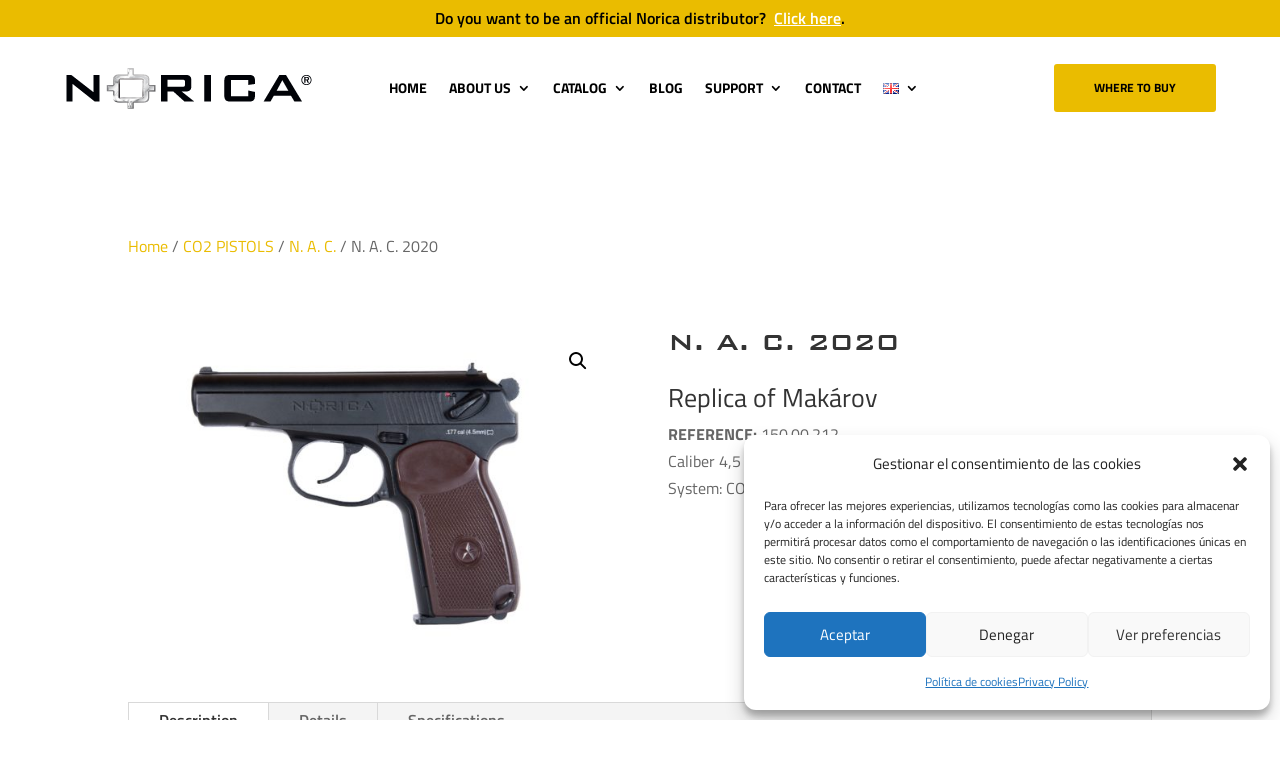

--- FILE ---
content_type: text/css
request_url: https://noricaairguns.com/wp-content/themes/Divi-child/style.css?ver=4.27.5
body_size: 1353
content:
/*
 Theme Name:   Divi Child
 Theme URI:    https://noricaairguns.com/divi-child/
 Description:  Divi Child Theme
 Author:       Mary Restrepo
 Author URI:   http://pixelpro.es
 Template:     Divi
 Version:      1.0.0
 License:      GNU General Public License v2 or later
 License URI:  http://www.gnu.org/licenses/gpl-2.0.html
 Tags:         light, dark, two-columns, right-sidebar, responsive-layout, accessibility-ready
 Text Domain:  divichild
*/



/* Estilos Maribel  */
/* color Hamburgesa */
.mobile_menu_bar:before{color:#000000;}
/* Estilos columnas alineadas horizontal y verticalmente */
.ds-vertical-align {display: flex;flex-direction: column;justify-content: center;}

/* Estilos Catálogo */ 
label.woof_radio_label, p.woocommerce-result-count, .orderby, .woocommerce div.product form.cart .variations td select{font-family:'Titillium Web',Helvetica,Arial,Lucida,sans-serif;}
h2.woocommerce-loop-product__title{font-family:'Bank Gothic Md',Helvetica,Arial,Lucida,sans-serif;font-size:1.2em!important;text-align:center;}
.et_overlay:before{color: #000000;}
.woocommerce button.button:hover, .woocommerce-page button.button:hover{color:#000000;border:1px solid #000000;}

/* Ficha de producto */
.woocommerce .woocommerce-breadcrumb, .et_pb_tabs_controls li a, div#reviews{font-family:'Titillium Web',Helvetica,Arial,Lucida,sans-serif;}
.et_pb_wc_title h1{font-family:'Bank Gothic Md',Helvetica,Arial,Lucida,sans-serif;}
.et_pb_module.et_pb_wc_description.et_pb_wc_description_0_tb_body.et_pb_bg_layout_light.et_pb_text_align_left{font-family:'Titillium Web',Helvetica,Arial,Lucida,sans-serif;}
.woocommerce #review_form #respond .form-submit input{background-color:#ebbd00;font-family:'Titillium Web',Helvetica,Arial,Lucida,sans-serif;color:#000000;border:0px;border-radius:0px;font-weight:500;}
button.woof_reset_button_2{font-family:'Titillium Web',Helvetica,Arial,Lucida,sans-serif;}
button.button.woof_reset_search_form{font-family:'Titillium Web',Helvetica,Arial,Lucida,sans-serif;background-color:#ebbd00;color:#000000;border:0px;}
.et_pb_tab_content p,.et_pb_module_inner li{font-family:'Titillium Web',Helvetica,Arial,Lucida,sans-serif;font-size:16px !important;}

/* Side Bar */
h2#entradas-recientes, .et_pb_widget .wp-block-search__button, .wp-block-latest-posts.wp-block-latest-posts__list, h2#comentarios-recientes, .no-comments.wp-block-latest-comments, button.wp-block-search__button{font-family:'Titillium Web',Helvetica,Arial,Lucida,sans-serif;}
h1.woocommerce-products-header__title.page-title{font-family:'Bank Gothic Md',Helvetica,Arial,Lucida,sans-serif;}
.et_pb_widget li a:hover{color:#ebbd00;}
/* Blog icono play video - quitarlo */
.et_pb_post .et_pb_video_overlay .et_pb_video_play{display: none;}

/* Búsqueda sidebar */
h2.entry-title{font-family:'Bank Gothic Md',Helvetica,Arial,Lucida,sans-serif;}
p.post-meta, article{font-family:'Titillium Web',Helvetica,Arial,Lucida,sans-serif;}

/* Ficha de producto - PDF */
/* img.alignnone.wp-image-2059.size-full{background-color:#ebbd00 !important;padding:2px;} */

/*Estilos Jose Pixelpro*/
	/*Colores*/
.estilorojo{color:#eabc00;}
.izq{float:left;min-height: 200px;margin-bottom:2%;margin-right:2%;}
hr.separador{border:1px solid #eabc00 ;margin:2% auto;}
/* 	Menú */
.et_pb_menu_0_tb_header.et_pb_menu .nav li ul{border-color:#000000 !important;}
/* Listado productos fixear posiciones */
.et_full_width_page.woocommerce-page ul.products li.product:nth-child(4n+1){clear:none !important;}
/* Fuente letra cuadrados del home */
.et_pb_blurb .et_pb_module_header, .et_pb_blurb_0.et_pb_blurb .et_pb_module_header a {
/*     font-family: 'Titillium Web',Helvetica,Arial,Lucida,sans-serif !important; */
/* 	font-weight:bolder !important; */
}
/* Título entrada blog */
.et_pb_section_6 .et_pb_blog_grid .et_pb_post .entry-title a{font-weight: normal !important;}
/* Título productos Accesorios */
.et_pb_shop .woocommerce ul.products li.product h2{
	font-family: 'Titillium Web',Helvetica,Arial,Lucida,sans-serif !important;
}
/* Botón comentarios blog */
.form-submit .et_pb_button{color: #eabc00 !important;}
/* select de ordenar catálogo */
.woocommerce-ordering{display:none;}
/* Catálogo con imágenes muy anchas */
.woocommerce ul.products li.product, .woocommerce-page ul.products li.product{margin:0 auto !important;}
/* Productos */
.single-product .et_pb_wc_tabs p{font-size: 16px;}
/* .single-product .wp-image-2059{display:none;} */

.et_mobile_menu {
overflow: scroll !important;
max-height: 84vh; /*edit this to match your view height*/
box-shadow: 0px 0px 30px rgba(0,0,0,0.3) /*just some box shadow for nicer menu, you can skip this*/
}
.paypal-button-container{
	margin-top: 25px !important;
}

--- FILE ---
content_type: application/javascript
request_url: https://noricaairguns.com/wp-content/plugins/superstorefinder-wp/js/mega-superstorefinder.js?ver=1.0
body_size: 16596
content:
var initStoreLocator;
var d = new Date();
var geocoder;
var street;
var placeholdersearch = '';
var initTheMap = '';
var _map;
var lastid='';
var defualtLatLong;
var mapWithStyle = [];
var mapWithoutStyle = [];
var customMarkersUrl = [];
var getStreetView = '';
var placeLocation = '';
var fileUrl = ''; 
var calltodefualt=false;
var contact_us_email;
if(typeof YourSearchLocation=='undefined' || YourSearchLocation==""){
	var YourSearchLocation="Your search location";
	var YourCurrentlocation="Your current location";
}


jQuery(function() {
"use strict";
	if(document.getElementById('storeLocator__searchBar')!=null){

	placeholdersearch = document.getElementById('storeLocator__searchBar').placeholder;

	} else {

	return;

	}

    var baseURL = FE.baseURL,

        urls = {

            pathToJS :  ssf_wp_base+'/js/',

            pathToIcons : ssf_wp_uploads_base+'/images/icons/',

            pathToXML : baseURL + '',



            pins : {

                regular : custom_marker,

                active :  custom_marker_active,

                skeuomorph :  'youarehere.png'

            }

        },



        map = {

            el : document.getElementById('storeLocatorMap'),

            infobox : {

                el : document.getElementById('storeLocatorInfobox')

            },

            status : {

                $el : jQuery('#storeLocator__mapStatus'),

                $label : jQuery('#storeLocator__mapStatus__inner'),

                $closer : jQuery('#storeLocator__mapStatus__closer'),

                messages : {

                    loadingGoogleMap             : ssf_wp_loadingGoogleMap,

                    loadingGoogleMapUtilities    : ssf_wp_loadingGoogleMapUtilities,

                    startSearch                  : ssf_wp_startSearch,

                    gettingUserLocation          : ssf_wp_gettingUserLocation,

                    lookingForNearbyStores       : ssf_wp_lookingForNearbyStores,

                    lookingForStoresNearLocation : ssf_wp_lookingForStoresNearLocation,

                    filteringStores              : ssf_wp_filteringStores,

                    cantLocateUser               : ssf_wp_cantLocateUser,

                    notAllowedUserLocation       : ssf_wp_notAllowedUserLocation,

                    noStoresNearSearchLocation   : ssf_wp_noStoresNearSearchLocation,

                    noStoresNearUser             : ssf_wp_noStoresNearUser,

                    noStoresFromFilter           : ssf_wp_noStoresFromFilter,

                    cantGetStoresInfo            : ssf_wp_cantGetStoresInfo,

                    noStoresFoundNearUser        : ssf_noStoresFound,

                    noStoresFound                : ssf_noStoresFound,

                    storesFound                  : ssf_storesFound,

                    generalError                 : ssf_generalError

                },

                duration : 5000

            }

        },



        autocompleter = {

            el : document.getElementById('storeLocator__searchBar'),

            placeholderMediumUp : placeholdersearch,

            placeholderSmallDown : placeholdersearch

        },



        geolocator = {

            $el : jQuery('#geolocator'),

            currentState : 'neutral',

            states : {

                NEUTRAL : 'neutral',

                RUNNING : 'running'

            }

        },



        $els = {

            map : jQuery('#storeLocatorMap'),

            storeList : jQuery('#storeLocator__storeList'),

            topHalf : jQuery('#storeLocator__topHalf'),

            currentStoreCount : jQuery('#storeLocator__currentStoreCount'),

            totalStoreCount : jQuery('#storeLocator__totalStoreCount'),



            storeLocatorInfoBox : {

                self : jQuery('#storeLocatorInfobox'),

                init : function() {

					this.storeimage = this.self.find('.store-image');

                    this.location = this.self.find('.store-location');

                    this.address = this.self.find('.store-address');

					this.website = this.self.find('.store-website');
					
					this.exturl = this.self.find('.store-exturl');

					this.embedvideo = this.self.find('.store-embedvideo');

					this.defaultmedia = this.self.find('.store-defaultmedia');

					this.email = this.self.find('.store-email');
					
					this.contactus = this.self.find('.store-contactus');

					this.telephone = this.self.find('.store-tel');
					
					this.fax = this.self.find('.store-fax');

					this.description = this.self.find('.store-description');

                    this.operatingHours = this.self.find('.store-operating-hours');

                    this.productsServices = this.self.find('.store-products-services');

                    this.directions = this.self.find('.infobox__cta');

					this.streetview = this.self.find('.infobox__stv');

					this.custmmarker = this.self.find('.store-custom-marker');
					
					this.zip = this.self.find('.store-zip');
					
					this.state = this.self.find('.store-state');
					
                }

            },

            mobileStoreLocatorInfobox : {

                self : jQuery('#mobileStoreLocatorInfobox'),

                init : function() {

					this.storeimage = this.self.find('.store-image');

                    this.location = this.self.find('.store-location');

                    this.address = this.self.find('.store-address');

					this.website = this.self.find('.store-website');
					
					this.exturl = this.self.find('.store-exturl');

					this.embedvideo = this.self.find('.store-embedvideo');

					this.defaultmedia = this.self.find('.store-defaultmedia');

					this.email = this.self.find('.store-email');
					
					this.contactus = this.self.find('.store-contactus');

					this.telephone = this.self.find('.store-tel');
					
					this.fax = this.self.find('.store-fax');

					this.description = this.self.find('.store-description');

                    this.operatingHours = this.self.find('.store-operating-hours');

                    this.productsServices = this.self.find('.store-products-services');

                    this.directions = this.self.find('.infobox__cta');

					this.streetview = this.self.find('.infobox__stv');
					
					this.custmmarker = this.self.find('.store-custom-marker');
					
					this.zip = this.self.find('.store-zip');
					
					this.state = this.self.find('.store-state');

                }

            },

            filters : {

                init : function() {
                    this.states = jQuery('#filter__states').find('input[name="storesState"]');
                    this.outletTypes = jQuery('#filter__outlets').find('input[name="storesOutletType"]');
                    this.productsServices = jQuery('#filter__services').find('input[name="storesProductsServices"]');
					this.countryVal = jQuery('#filter__country').find('input[name="storesCountry"]');
                    return this;
                }

            }

        },

        legend,

        xml = {

             filename : ssf_wp_base+'/ssf-wp-xml.php?wpml_lang='+wmpl_ssf_lang+'&t='+d.getTime()

        },
		json = {
			
			filename : ssf_wp_uploads_base +"/ssf-data.json?t="+d.getTime()
		},
		jsonwpml = {
			
			filename : ssf_wp_base+'/ssf-wp-json-wpml.php?wpml_lang='+wmpl_ssf_lang+'&t='+d.getTime()
		},
		
        isLocal = (window.location.hostname === '' || window.location.hostname === 'localhost'),

        isLargeScreen = true,

        isMediumScreen = true;

    	setupMapStatus();


    /*---- Filter togglers ----*/

    var $filterTogglers = jQuery('.filter__toggler'),

    $filterTogglerContents = jQuery('.filter__toggler-contents');



    $filterTogglers.togglerify({

        singleActive: true,

        slide: true,

        content: function(index) {

            return $filterTogglerContents.eq(index);

        }

    });



    FE.watchSize('large', function(isLargeScreen) {

        var settings = (isLargeScreen) ? [true, 'toggleOff', 'activate'] : [false, 'toggleOn', 'deactivate'];

        $filterTogglers

            .togglerify('set', 'singleActive', settings[0])

            .togglerify(settings[1], { noSlide : true })

            .togglerify(settings[2]);

		if(placeholdersearch != ''){

        autocompleter.el.placeholder = (isLargeScreen) ? autocompleter.placeholderMediumUp : autocompleter.placeholderMediumUp;

		}

    });


    /*---- Filter popup ----*/

    var $storeLocatorFilterToggler = jQuery('#storeLocatorFilterToggler'),

        $filterPanel = $els.topHalf.find('.filter-radio');

    $filterPanel.data('filter-popup', {

        reveal : function() {

            jQuery('body').addClass('filter-popup-is-shown');

        },

        conceal : function() {

            jQuery('body').removeClass('filter-popup-is-shown');

        }

    });



    $filterPanel.find('[data-close-popup]').on('click', function(e) {

        e.preventDefault();

        $filterPanel.data('filter-popup').conceal();

    });



    $storeLocatorFilterToggler.on('click', function(e) {

        e.preventDefault();

        $filterPanel.data('filter-popup').reveal();

    });

    /*---- Store Locator functions ----*/


    map.status.notify({

        message : 'loadingGoogleMap',

        loadingIndicator : true

    });

    var googleApi='';
	if(google_api_key!='' && google_api_key!='undefined'){
		googleApi='key='+google_api_key+'&';
	}
	
jQuery.getScript('https://maps.googleapis.com/maps/api/js?'+googleApi+'sensor=false&libraries=places&v=3.15&language='+ssf_m_lang+'&region='+ssf_m_rgn+'&callback=initStoreLocator');

    initStoreLocator = function() {

        map.status.notify({

            message : 'loadingGoogleMapUtilities',

            loadingIndicator : true

        });



        jQuery.getScript(ssf_wp_base +'/js/plugins/google-maps-utility-library/marker-with-label.packed.js', onLoad);

        jQuery.getScript(ssf_wp_base +'/js/plugins/google-maps-utility-library/infobox.packed.js', onLoad);

        var loadCounter = 0;

        function onLoad() {

            loadCounter++;

            if(loadCounter < 2) return;

            map.status.notify({

                message: 'startSearch',

                autoclose: true

            });



            /*---- Setup variables ----*/

            jQuery.extend(true, map, {

                markers : {

                    user : {},

                    stores : {

                        list : []

                    }

                }

            });



            /* Setup infobox variables */

            $els.storeLocatorInfoBox.init();

            $els.mobileStoreLocatorInfobox.init();

            setupMediaQueries();

            setupGeolocator();

            setupAutocompleter();

            setupEventHandlers();


            /*---- Setup XML ----*/

            if(typeof xml.data === 'undefined') {
               if(typeof ssf_data_source==='undefined' || ssf_data_source=='false'){
					jQuery.ajax({
						type: "GET",
						url: urls.pathToXML + xml.filename,
						dataType: "xml",
						success: function(data) {
							xml.data = data;
							continueInit();
						}
					});
			   }else{
				   if(typeof wmpl_ssf_lang!='undefined' && wmpl_ssf_lang!='en' && wmpl_ssf_lang!=''){
					   var jsonssfurl= jsonwpml.filename;
				   }else{
					    var jsonssfurl= json.filename;
				   }
				    jQuery.getJSON(jsonssfurl, function( data ) {
							xml.data = data;
							continueInit();
					});
			   }

            } else {
                continueInit();

            }

            function continueInit() {

                /*---- Setup legend ----*/

                legend = {};

                var radiosStrArray = [];
				if(typeof ssf_data_source==='undefined' || ssf_data_source=='false'){
					jQuery(xml.data).find('label').each(function() {

						var tag = jQuery(this).find('tag').text().trim();

						var copy = jQuery(this).find('copy').text().trim();
						
						legend[tag] = copy;

						radiosStrArray.push([

							'<label class="label--vertical-align ssflabel">',

								'<div class="label__input-icon">',

									'<i class="icon icon--input icon--radio-btn"></i>',

								'</div>',

								'<div class="label__contents">',

									'<input type="radio" name="storesProductsServices"  value="', tag, '" /> ', copy,

								'</div>',

							'</label>'

						].join(''));

					});
				}else{
					jQuery(xml.data.tags).each(function() {
						var tag = this.tag;
						var copy = this.copy;
						legend[tag] = copy;

						radiosStrArray.push([

							'<label class="label--vertical-align ssflabel">',

								'<div class="label__input-icon">',

									'<i class="icon icon--input icon--radio-btn"></i>',

								'</div>',

								'<div class="label__contents">',

									'<input type="radio" name="storesProductsServices"  value="', tag, '" /> ', copy,

								'</div>',

							'</label>'

						].join(''));

					});
					
				}
				
           jQuery('#productsServicesFilterOptions').append(radiosStrArray.join(''));
			if(ssf_default_category!='' && ssf_default_category!=undefined){
				jQuery(function() {
				setTimeout(function(){
					jQuery('input[value='+ssf_default_category+']').trigger('click');
					jQuery('#filter__services .filter__toggler').trigger('click');
					},3000);
				});
			}
				
                $els.filters.init().productsServices.inputify();

                /*---- Setup store count ----*/
				
				if(typeof ssf_data_source==='undefined' || ssf_data_source=='false'){
					$els.totalStoreCount.text(jQuery(xml.data).find('item').length);
				}else{	
                    $els.totalStoreCount.text(jQuery(xml.data.item).length);				
				}

                startMap();

            }

        }
    
    function startMap() {
	   jQuery('#ssf-overlay').css('display','none');
	   jQuery('#ssf-dummy-blck').css('display','none');
	   jQuery('#ssf-preloader').css('display','none');
	   jQuery('#store-locator-section-bg').css('display','block');
	   jQuery('#mainPopupContat').css('display','block');
	   jQuery('#mainPopupHolder').css('display','block');
	   jQuery('#storeLocator__topHalf').css('display','block');
	   setTimeout(function(){
       jQuery('#store-locator-section-bg').addClass('store-locator-section-bg');
	  }, 1000);
	   var defaultLatLng
			if(default_location!='' && default_location!==undefined && ssf_wp_map_settings=='geo'){
			  geocoder = new google.maps.Geocoder();
			  geocoder.geocode( {'address':default_location,'region':''}, function(results, status) {
						if(status == google.maps.GeocoderStatus.OK) {
							defaultLatLng = results[0].geometry.location;
							loadDefaultMap(defaultLatLng);
							}
							
					});
			}else{
			   defaultLatLng = new google.maps.LatLng(40.705, -74.0139);
			   loadDefaultMap(defaultLatLng);
			}	
        }
		
		function loadDefaultMap(defaultLatLng){
		
		defualtLatLong=defaultLatLng;
		var scrollset = false;
			if(map_mouse_scroll==1){
			scrollset = true;
			}
		    var mobile_gesture;
			if(ssf_mobile_gesture=='true'){
				mobile_gesture='cooperative';
			}else{
				mobile_gesture='greedy';
			}
			mapWithStyle = {
					center: defaultLatLng,
					styles:ssf_wp_map_code,
					streetViewControl: true,
					streetViewControlOptions: {
						position: google.maps.ControlPosition.RIGHT_TOP
					},
					zoom: init_zoom,
					zoomControl: true,
					gestureHandling: mobile_gesture,
					zoomControlOptions: {
						position: google.maps.ControlPosition.RIGHT_TOP
					},
					mapTypeId: google.maps.MapTypeId.ROADMAP,
					scrollwheel: scrollset
				   };
				   
				   mapWithoutStyle = {
					center: defaultLatLng,
					streetViewControl: true,
					gestureHandling: mobile_gesture,
					streetViewControlOptions: {
						position: google.maps.ControlPosition.RIGHT_TOP
					},
					zoom: init_zoom,
					zoomControl: true,
					zoomControlOptions: {
						position: google.maps.ControlPosition.RIGHT_TOP
					},
					mapTypeId: google.maps.MapTypeId.ROADMAP,
					scrollwheel: scrollset
				   };
				   
			if(ssf_wp_map_code!="" && ssf_wp_map_code!=undefined)
				{
					map.self = new google.maps.Map(map.el, mapWithStyle);

				} else {
						map.self = new google.maps.Map(map.el, mapWithoutStyle);

				}

            map.infobox.self = new InfoBox({

                content: map.infobox.el,

                pixelOffset: new google.maps.Size(35, -240),

                closeBoxMargin: "10px 10px 0 0",

                closeBoxURL:  ssf_wp_base+"/images/icons/cross-white.png"

            });
			
            $els.storeLocatorInfoBox.self.find('.infobox__closer').on('click', function(e) {

                e.preventDefault();

                map.infobox.self.close();

            });

            geolocator.watch();
		
		
		}


        function setupGeolocator() {
		
            jQuery.extend(true, geolocator, {

                watch : function() {

                    var self = this;

                    self.currentState = self.states.RUNNING;

                    map.status.notify({

                        message: 'gettingUserLocation',

                        loadingIndicator: true

                    });

                    self.$el.addClass('is-loading');
			if(initTheMap=='' && ssf_wp_map_settings=='showall'){
               			 searchForStores({productsServices : ssf_default_category});
			} else if(initTheMap=='' && default_location!='' && ssf_wp_map_settings=='specific'){

						jQuery('input#storeLocator__searchBar').val(default_location);

						jQuery('.icon--search').trigger('click');

			} else {

                    map.watcher = navigator.geolocation.watchPosition(

                        /* Geolocation is successful */

                        function(position) {

                            if(self.currentState !== self.states.RUNNING) return;

                            self.rest();
							calltodefualt==true;
                            var coordinates = position.coords,

                                userLatLng = new google.maps.LatLng(coordinates.latitude, coordinates.longitude);

                            setMainMapMarker(userLatLng, YourCurrentlocation);

                            map.status.notify({

                                message : 'lookingForNearbyStores',

                                loadingIndicator : true

                            });
							
							
							var categories = $els.filters.productsServices.filter(':checked').val();
							if(typeof categories!=='undefined' && categories!=''){
							  categories=categories;
							}else{
							  categories=ssf_default_category;
							}

                            searchForStores({

                                latLng : userLatLng,

                                distance : ssf_distance_limit,
								
								productsServices : categories,

                                centerOnUser : true,

                                onError : function() {

                                    map.status.notify({

                                        message : 'noStoresNearUser',

                                        closeable : true

                                    });

                                }

                            });

                        },

                        /* Geolocation has failed */

                        function(error) {

                            if(self.currentState !== self.states.RUNNING) return;

                            self.rest();

                            switch(error.code) {

                                case error.TIMEOUT:

                                    map.status.notify({

                                        message : 'cantLocateUser',

                                        closeable : true

                                    });

                                break;

                                default:

                                    locationNotAvailable();

                                break;

                            }

                        },

                        /* Geolocation settings */

                        {

                            enableHighAccuracy: true,

                            maximumAge: 30000,

                            timeout: 15000 /* 15 seconds */

                        }

                    );

			}

			initTheMap='1';

                    setTimeout(function() {

                        navigator.geolocation.clearWatch(map.watcher);

                    }, 20000)

                    /**

                     * For cases like Firefox where if user chooses to temporarily deny

                     * permission to their location (by choosing "Not Now"), the geolocation

                     * function will NOT trigger any callback.

                     *

                     * This timeout is to make sure that something WILL happen after a

                     * specific amount of time, and we will be assuming that the geolocation

                     * has failed.

                     **/

                    geolocator.timer = setTimeout(function() {
                        /* hideMapFeedback(); */
						if(ssf_wp_map_settings=='geo' && calltodefualt==false){ defaultLocationStore(); }
                        self.rest();
                        locationNotAvailable();
                    }, 20000);

                },



                rest : function() {

                    if(!navigator.geolocation) return;

                    geolocator.currentState = geolocator.states.NEUTRAL;

                    navigator.geolocation.clearWatch(map.watcher);

                    clearTimeout(geolocator.timer);

                    geolocator.$el.removeClass('is-loading');

                }

            });

        }
		
		function defaultLocationStore(){
					searchForStores({
                                latLng : defualtLatLong,
                                distance : ssf_distance_limit,
								productsServices : ssf_default_category,
                                centerOnUser : true,
                                onError : function() {
                                    map.status.notify({
                                        message : 'noStoresNearUser',
                                        closeable : true
                                    });
                                }
                            });	
		}
		
		
        function setupMediaQueries() {
            FE.watchSize('large', function(mq) {
                isLargeScreen = mq;
                if(typeof map.markers.stores.current === 'undefined'
                || map.markers.stores.current === null) {
                    return;
                }
                if(isLargeScreen) {
                    map.infobox.self.open(map.self, map.markers.stores.current);
                }
            });



            FE.watchSize('medium', function(mq) {

                isMediumScreen = mq;

                if(typeof map.markers.stores.current === 'undefined'

                || map.markers.stores.current === null) {

                    return;

                }

                if(isMediumScreen) {

                    map.infobox.self.open(map.self, map.markers.stores.current);

                } else {

                    setMapCenter(map.markers.stores.current.position);

                    map.infobox.self.close();

                }

            });

        }


        function setupAutocompleter() {

		    if(ssf_defualt_region=='false'){
               var _autocompleter = new google.maps.places.Autocomplete(autocompleter.el, {
                    componentRestrictions: {'country': ssf_m_rgn}
                });
             }else{
				var _autocompleter = new google.maps.places.Autocomplete(autocompleter.el, {
                });
            }

            google.maps.event.addListener(_autocompleter, 'place_changed', function() {

				 jQuery('div[jsaction="closeControl.click"]').trigger('click');

                 var searchPlace = jQuery('#storeLocator__searchBar').val();

				  if(searchPlace!=''){

				  geocoder = new google.maps.Geocoder();
				  
				  geocoder.geocode( {'address':searchPlace+', '+ssf_m_rgn}, function(results, status) {

 				  if(status == google.maps.GeocoderStatus.OK) {

								placeLocation = results[0].geometry.location;

								 setMainMapMarker(placeLocation, YourSearchLocation+': ' + searchPlace);
								 
								var categories = $els.filters.productsServices.filter(':checked').val();
								if(typeof categories!=='undefined' && categories!=''){
								  categories=categories;
								}else{
								  categories=ssf_default_category;
								}

								searchForStores({

									latLng : placeLocation,

									distance : ssf_distance_limit,
									
									productsServices : categories,

									centerOnUser : true,

									onError : function() {

										map.status.notify({

											message : 'noStoresNearSearchLocation',

											closeable : true

										});

									}

								});

							

							} else {

	
							}

						});
 

					}

            });

			

			jQuery( ".icon--search" ).on("click", function(e){
			jQuery('div[jsaction="closeControl.click"]').trigger('click');
			  var searchPlace = jQuery('#storeLocator__searchBar').val();			  
			  if(searchPlace!=''){
			  geocoder = new google.maps.Geocoder();
			  geocoder.geocode( {'address':searchPlace+','+ssf_m_rgn}, function(results, status) {

			  if(status == google.maps.GeocoderStatus.OK) {

							placeLocation = results[0].geometry.location;

							 setMainMapMarker(placeLocation, YourSearchLocation+': ' + searchPlace);
							 
							 var categories = $els.filters.productsServices.filter(':checked').val();
								if(typeof categories!=='undefined' && categories!=''){
								  categories=categories;
								}else{
								  categories=ssf_default_category;
								}

							searchForStores({

								latLng : placeLocation,

								distance : ssf_distance_limit,
								
								productsServices : categories,

								centerOnUser : true,

								onError : function() {

									map.status.notify({

										message : 'noStoresNearSearchLocation',

										closeable : true

									});

								}

							});

						} else {

						}

					});

				}

			});

		
			jQuery( "input[name='storesRegion']" ).on("click", function(e){

			jQuery('div[jsaction="closeControl.click"]').trigger('click');

			  var searchPlace = jQuery("input[name=storesRegion]:checked").val()

			jQuery('input#storeLocator__searchBar').val(searchPlace);

			  if(searchPlace!=''){
				  
			  geocoder = new google.maps.Geocoder();

			  geocoder.geocode( {'address':searchPlace,'region':ssf_m_rgn}, function(results, status) {

			  if(status == google.maps.GeocoderStatus.OK) {

							placeLocation = results[0].geometry.location;

							 setMainMapMarker(placeLocation, YourSearchLocation+': ' + searchPlace);
							 
							var categories = $els.filters.productsServices.filter(':checked').val();					
							if(typeof categories!=='undefined' && categories!=''){		
								categories=categories;				
							}else{					
								categories=ssf_default_category;	
							}	

							searchForStores({

								latLng : placeLocation,

								distance : ssf_distance_limit,
								
								productsServices : categories,

								centerOnUser : true,

								onError : function() {

									map.status.notify({

										message : 'noStoresNearSearchLocation',

										closeable : true

									});

								}

							});

						

						} else {

						}

					});


				}

			});

            /*

             * FastClick and Google Map's Autocomplete have a conflict with each

             * other: FastClick prevents touchscreen from being able to select

             * the Autocomplete options. To fix this, whenever Autocomplete

             * inserts its results into the DOM, we need to add the `needsclick`

             * class to it.

             *

             * http://stackoverflow.com/questions/9972080/cant-tap-on-item-in-google-autocomplete-list-on-mobile

             */

            jQuery(document).on({

                'DOMNodeInserted': function() {

                    jQuery('.pac-item, .pac-item span', this).addClass('needsclick');

                }

            }, '.pac-container');

        }



        function setupEventHandlers() {

            /* Geolocator */

            geolocator.$el.on('click', function(e) {

                e.preventDefault();

				jQuery('div[jsaction="closeControl.click"]').trigger('click');

                if(!jQuery(this).hasClass('is-loading')) {

                    geolocator.watch();

                }

            });


            /* Filter options clearer */

            jQuery('#filterOptionsClearer').on('click', function(e) {

                e.preventDefault();

				jQuery('.icon--radio-btn').removeClass('is-checked');

                jQuery.each($els.filters, function(key, value) {

                    if(typeof value !== 'object' || !value instanceof jQuery) return;

                    value.prop('checked', false).inputify('refresh');

                });

            });



            jQuery('#filterShowAll').on('click', function(e) {
				e.preventDefault();
				jQuery('#storesProductsServices').trigger('click');
				$filterPanel.data('filter-popup').conceal();
				searchForStores();
               
            });
			
		


            /* Filter applier */

            jQuery('#applyFilterOptions').on('click', function(e) {

                var filterProps = {

                        latLng : (map.markers.user.self)

                            ? map.markers.user.self.position

                            : undefined,

                        state : $els.filters.states.filter(':checked').val(),

                        country : $els.filters.countryVal.filter(':checked').val(),

                        productsServices : $els.filters.productsServices.filter(':checked').val(),
						

                        onError : function() {

                            map.status.notify({

                                message : 'noStoresFromFilter',

                                closeable : true

                            });

                        }

                    };



                if(typeof filterProps.country === 'undefined') {

                    jQuery.extend(filterProps, {

                        distance : ssf_distance_limit,

                        centerOnUser : true

                    });

                }

                searchForStores(filterProps);

            });



            /* Mobile infobox closer */

            $els.mobileStoreLocatorInfobox.self.find('.infobox__closer').on('click', function(e) {

                e.preventDefault();

                $els.mobileStoreLocatorInfobox.self.removeClass('is-shown');

            });



            /* Store List */

            $els.storeList.on('click', '.store-locator__infobox', function(e) {

                e.preventDefault();

                setCurrentStoreDetails(jQuery(this));

            });



            /* Map Status Response */

            map.status.$closer.on('click', function(e) {

                e.preventDefault();
                map.status.conceal();

            });

            /* Get Directions */

            $els.storeList.on('click', 'a', function(e) {

                e.stopPropagation();

            });

        }

        function makeStoreDetailsString($storeXMLElem, index, useLabel) {
			if(typeof ssf_data_source==='undefined' || ssf_data_source=='false'){
				var _store = {

                    lat : getText($storeXMLElem.find('latitude')),

                    lng : getText($storeXMLElem.find('longitude')),

					storeimage : getText($storeXMLElem.find('storeimage')),

					custmmarker : getText($storeXMLElem.find('custmmarker')),

                    location : getText($storeXMLElem.find('location')),

                    address : getText($storeXMLElem.find('address')),

					website : getText($storeXMLElem.find('website')),
					
					exturl : getText($storeXMLElem.find('exturl')),

					embedvideo : getText($storeXMLElem.find('embedvideo')),

					defaultmedia : getText($storeXMLElem.find('defaultmedia')),

					email : getText($storeXMLElem.find('email')),
					
					contactus : getText($storeXMLElem.find('contactus')),
					
					telephone : getText($storeXMLElem.find('telephone')),
										
					fax : getText($storeXMLElem.find('fax')),

					description : getText($storeXMLElem.find('description')),

                    operatingHours : getText($storeXMLElem.find('operatingHours')),
					
					zip : getText($storeXMLElem.find('zip')),
					
					state : getText($storeXMLElem.find('state')),
					
					productsServices : getText($storeXMLElem.find('productsServices'))

                };
				
			}else{
				var _store = {
						lat : $storeXMLElem.latitude,
						lng : $storeXMLElem.longitude,
						storeimage : $storeXMLElem.storeimage,
						custmmarker : $storeXMLElem.custmmarker,
						location : $storeXMLElem.location,
						address : $storeXMLElem.address,
						website : $storeXMLElem.website,					
						exturl : $storeXMLElem.exturl,
						embedvideo : $storeXMLElem.embedvideo,
						defaultmedia : $storeXMLElem.defaultmedia,
						email : $storeXMLElem.email,					
						contactus : $storeXMLElem.contactus,					
						telephone : $storeXMLElem.telephone,									
						fax : $storeXMLElem.fax,
						description : $storeXMLElem.description,
						operatingHours : $storeXMLElem.operatingHours,
						zip : $storeXMLElem.zip,
						state : $storeXMLElem.state,
						productsServices : $storeXMLElem.productsServices
					};

			}
             var  letter = '',

                clearClass = '',

                getDirections = '<div class="infobox__row infobox__cta">&nbsp;</div>';

				getStreetView = '<div class="infobox__row infobox__stv">&nbsp;</div>';

            if(_store.lat && _store.lng) {

                letter = translateIntoLetter(index);

                getDirections = [

                    '<a href="https://maps.google.com/maps?',

                            (map.markers.user.self)

                                ? 'saddr=' + map.markers.user.self.getPosition() + '&'

                                : '',

                            'daddr=(', _store.lat, ', ', _store.lng, ')"',

                        ' target="new"',

                        ' class="infobox__row infobox__cta ssflinks">',

                        ssf_wp_direction_label,

                    '</a>'

                ].join('');

				getStreetView = [

                    '<a href="javascript:streetView(',_store.lat, ', ', _store.lng, ')"',

                        ' class="infobox__row infobox__stv">',

                        ssf_wp_streetview_label,

                    '</a>'

                ].join('');

            }

            if(index !== 0 && index % 3 === 0) {

                clearClass += ' medium-clear-left';

            }


	var ext_url;
	var ext_url_link;	
	if(_store.exturl!='' && _store.exturl!=undefined)
	{
		ext_url="<div class='btn-super-info'>"+ ssf_wp_ext_url_label +"</div>";

	}
	else{
		ext_url='';
	}
	var ssf_image_video='';
	var ssf_image_image='';
	
		if(ssf_show_image_list=='showboth'  && _store.defaultmedia=='video' && _store.embedvideo!='')
		{
			ssf_image_video=base64.decode(_store.embedvideo);
			
		}
			else if(ssf_show_image_list=='showboth' && _store.defaultmedia!='video')
		{
				ssf_image_image=(_store.storeimage!='')? _store.storeimage:ssf_wp_base+'/images/NoImage.png';
		}
		
		
	if(ssf_tel_fax_link=='true'){
		if(_store.telephone!=''){
		 _store.telephone='<a href="tel:'+ _store.telephone+'">'+ _store.telephone+'</a>';
		 }
		 if(_store.fax!=''){
		 _store.fax='<a href="tel:'+ _store.fax+'">'+ _store.fax+'</a>';
		 }
	}

            return [

                '<div class="medium-4', clearClass, ' ssf-column">',

                    '<div class="store-locator__infobox" id="store', index, '">',

                        '<div class="infobox__row infobox__row--marker">',

                            '<div class="infobox__marker', (letter.length > 1) ? ' infobox__marker--small' : '', '">',

                                letter,

                            '</div>',

                        '</div>',

                        '<div class="infobox__body">',
						
						'<div class="infobox__title ssf_image_setting" style="background-image: url(',ssf_image_image,');">',

                               ssf_image_video,

                            '</div>',


						'<div class="infobox__row infobox__title   store-image"  style="display:none;">',

                                _store.storeimage,

                            '</div>',

                            '<div class="infobox__row infobox__title   store-location">',

                                _store.location,

                            '</div>',

                            '<div class="infobox__row   store-address">',

                                _store.address, 

                            '</div>',
							
							'<div class="infobox__row store-products-services">',

                                _store.productsServices , 

                            '</div>',
							
                             '<div class="infobox__row   store-website" style="display:none;"><a target="new" href="',_store.website.replace(/(http:\/\/)\1/, '$1'),'">',

                                _store.website, 

                            '</a></div>',
							
							 '<div class="infobox__row   store-exturl" style="display:none;"><a ',((ssf_wp_exturl_link=='true') ? "target='new'" : ""),'  href="',_store.exturl.replace(/(http:\/\/)\1/, '$1'),'">',

                                ext_url, 

                            '</a></div>',

                            '<div class="infobox__row   store-email" style="display:none;"><a href="mailto:',_store.email,'">',

                                _store.email, 

                            '</a></div>',

							'<div class="infobox__row   store-tel" style="display:none;">',

                                _store.telephone, 

                            '</div>',
							
							'<div class="infobox__row   store-fax" style="display:none;">',

                                _store.fax, 

                            '</div>',
							
							'<div class="infobox__row   store-contactus" style="display:none;">',

                                _store.contactus, 

                            '</div>',
							
							'<div class="infobox__row   store-description" style="display:none;">',

                                _store.description, 

                            '</div>',

							'<div class="infobox__row   store-embedvideo" style="display:none;">',

                                _store.embedvideo, 

                            '</div>',

							'<div class="infobox__row   store-defaultmedia" style="display:none;">',

                                _store.defaultmedia, 

                            '</div>',

							'<div class="infobox__row   store-custom-marker" style="display:none;">',

                                _store.custmmarker, 

                            '</div>',
							
							'<div class="infobox__row   store-operating-hours" style="display:none;">',
                                _store.operatingHours, 
                            '</div>',
							
							'<div class="infobox__row   store-zip" style="display:none;">',

                                _store.zip, 

                            '</div>',
							
							'<div class="infobox__row   store-state" style="display:none;">',

                                _store.state, 

                            '</div>',

                        '</div>',

                        getDirections,

						'<div style="display:none;">',

						getStreetView,

						 '</div>',

                    '</div>',

                '</div>'

            ].join('');

        }

    

        function makeStoreProductsServicesString($storeXMLElem) {

            var servicesStrArr = [];



            jQuery.each(legend, function(tag, copy) {

                var $service = $storeXMLElem.find(tag);

                if(!$service.length) return;



                var serviceBoolStr = $service.text().trim();

                if(serviceBoolStr !== 'true') return;



                servicesStrArr.push([

                    '<li>', copy, '</li>'

                ].join(''));

            });



            return servicesStrArr.join('');

        }



        /**

         * Possible properties for the `settings` Object Literal to be passed

         * into searchForStores():

         

            settings = {

                latLng : (Object),

                state : (String),

                outletTypes : (String),

                productsServices : (String),

                centerOnUser : (Boolean),

                distance : (Number)

            }



         * All properties can be included/excluded as needed.

         **/

        function searchForStores(settings) {

            settings = settings || {};

			_map = map.self;

			if(ssf_wp_map_code!="" && ssf_wp_map_code!=undefined)

			{

			  _map.setOptions({styles: ssf_wp_map_code});	

			}

			

			else  {

			

			if(style_map_color!=""){

				  var styles = [

				  {

					stylers: [

					  { hue: style_map_color },

					  { saturation: 0 },

					  { lightness: 50 },

					  { gamma: 1 },

					]

				  }

				];

				_map.setOptions({styles: styles});

				}

			}

            geolocator.rest();

            map.infobox.self.close();

            $els.topHalf.addClass('has-searched');

            /* Only run the AJAX if there's no cached data */

            if(typeof xml.data === 'undefined') {

                jQuery.ajax({

                    type: "GET",

                    url: xml.url,

                    dataType: "xml",

                    success: function(data) {

                        xml.data = data;

                        addStores();

                    },

                    error : function() {

                        hideMapFeedback();

                        showStatusFeedback(messages.cantGetStoresInfo);

                    }

                });

            } else {

                addStores();

            }

            function addStores() {

                var targetItems,

                    storesXMLArray = [];

                /**

                 * We're about to add in the new search results, so have to reset

                 * a few things to get a (relatively) blank slate.

                 **/

                map.markers.stores.current = null;
				jQuery('#page_navigation').html('');
                while(map.markers.stores.list.length) {

                    map.markers.stores.list.shift().setMap(null);

                }

                $els.mobileStoreLocatorInfobox.self.removeClass('is-shown'); //hideCurrentStore();

                /* If a state is provided, then narrow down the stores to that state. */

                if(typeof settings.state === 'string' && settings.state !== 'default') {
					if(typeof ssf_data_source==='undefined' || ssf_data_source=='false'){
						targetItems = jQuery(xml.data).find(settings.state).find('item');
					}else{			
						targetItems = jQuery(xml.data.item);
					}
                } else {
					if(typeof ssf_data_source==='undefined' || ssf_data_source=='false'){
						targetItems = jQuery(xml.data).find('item');
					}else{			
						targetItems = jQuery(xml.data.item);
					}
                }
				
				
				
				
			if(typeof ssf_data_source==='undefined' || ssf_data_source=='false'){
				
                targetItems.each(function(indexs) {

                    var $thisStore = jQuery(this),

                        storeLatNode = $thisStore.find('latitude'),

                        storeLngNode = $thisStore.find('longitude'),

						storeMrkNode = $thisStore.find('custmmarker').text().trim(),

                        storeLatLng = 'nope',

                        storeDistance = 'nope';

                    

                    /* Only proceed if complete coordinates are available */

                    if(storeLatNode.length && storeLngNode.length) {

                        /**

                         * Calculate distance. Needed to sort from nearest to furthest

                         * later in the function.

                         **/

                        storeLatLng = new google.maps.LatLng(parseFloat(storeLatNode.text()), parseFloat(storeLngNode.text()));

                        storeDistance = (typeof settings.latLng === 'undefined') ? 0 : distHaversine(settings.latLng, storeLatLng);

                        

                        /**

                         * If a set distance is provided, check and make sure it's not

                         * further than that. Otherwise, exit this iteration.

                         **/

                        if(typeof settings.distance === 'number'

                        && storeDistance > settings.distance) {

                            return;

                        }

                    } else if(!settings.state

                           || !$thisStore.parent().is(jQuery.trim(settings.state))) {

                        return;

                    }

                    

                    /**

                     * If an outlet type is provided, check and make sure it

                     * matches. Otherwise, exit this iteration.

                     **/
                    if(typeof settings.country === 'string'

                    && settings.country !== 'default'

                    && $thisStore.find('country').text() !== settings.country) {

                        return;

                    }
				
                    /**

                     * If a type of product/service is provided, check and

                     * make sure it matches. Otherwise, exit this iteration.

                     **/
                    if(typeof settings.productsServices === 'string'

                    && settings.productsServices !== 'default'  && settings.productsServices !== ''

                    && $thisStore.find(settings.productsServices).text() !== 'true') {

                        return;

                    }
					
                    /**

                     * If we've made it this far, means it's okay to add this

                     * store into the arrays to be processed later.

                     **/

                    if(storeLatLng !== 'nope') {
                        map.markers.stores.list.push({
                            latLng : storeLatLng,
                            distance : storeDistance,
							sortord : $thisStore.find('sortord').text().trim(),
							storeMNode:storeMrkNode,
                            storeLocation : $thisStore.find('location').text().trim()
                        })

                    }

                    storesXMLArray.push({
                        '$xml' : $thisStore,
                        distance : storeDistance,
						sortord : $thisStore.find('sortord').text().trim()

                    });

                });
			}else{
				
				jQuery(targetItems).each(function (indexes){
					
						var $thisStore = this;
						var storeLatNode = $thisStore.latitude,
							storeLngNode = $thisStore.longitude,
							storeMrkNode = $thisStore.custmmarker,
							storeLatLng = 'nope',
							storeDistance = 'nope';

						/* Only proceed if complete coordinates are available */

						if(storeLatNode.length && storeLngNode.length) {

							/**

							 * Calculate distance. Needed to sort from nearest to furthest

							 * later in the function.

							 **/

							storeLatLng = new google.maps.LatLng(parseFloat(storeLatNode), parseFloat(storeLngNode));

							storeDistance = (typeof settings.latLng === 'undefined') ? 0 : distHaversine(settings.latLng, storeLatLng);

							

							/**

							 * If a set distance is provided, check and make sure it's not

							 * further than that. Otherwise, exit this iteration.

							 **/

							if(typeof settings.distance === 'number'

							&& storeDistance > settings.distance) {

								return;

							}

						} else if(!settings.state

							   || !$thisStore.parent().is(jQuery.trim(settings.state))) {

							return;

						}

						

						/**

						 * If an outlet type is provided, check and make sure it

						 * matches. Otherwise, exit this iteration.

						 **/

					
					if(settings.country !==undefined && settings.country !== 'default' && settings.country !== '' && $thisStore.country!=settings.country) {
									return; 
						}

						

						/**

						 * If a type of product/service is provided, check and

						 * make sure it matches. Otherwise, exit this iteration.

						 **/

						if(settings.productsServices !==undefined && settings.productsServices !== 'default' && settings.productsServices !== '') {
							 var found=1;
							for (var ssf_i = 0; ssf_i < $thisStore.category.length; ssf_i++){
								  if ($thisStore.category[ssf_i]== settings.productsServices){
									  found=0;
								  }
								}
								 if(found!=0){
									return; 
								}

						}

						/**

						 * If we've made it this far, means it's okay to add this

						 * store into the arrays to be processed later.

						 **/

						if(storeLatLng !== 'nope') {
							map.markers.stores.list.push({
								latLng : storeLatLng,
								distance : storeDistance,
								sortord : $thisStore.sortord,
								storeMNode:storeMrkNode,
								storeLocation : $thisStore.location

							})

						}

						storesXMLArray.push({
							'$xml' : $thisStore,
							distance : storeDistance,
							sortord : $thisStore.sortord
						});						
					
					
                });
				
			}

                if(!storesXMLArray.length) {

                    var errorMessage = map.status.messages[settings.errorMessage] || settings.errorMessage;

                    if(typeof settings.onError === 'function') settings.onError('noResults');

                    $els.storeList.html('<div class="text-large text-center">' + map.status.messages.noStoresFound + '</div>');

                    $els.currentStoreCount.text('0');

                    return;

                }

                /* Update store count */

                $els.currentStoreCount.text(storesXMLArray.length);

                /**

                 * Sort array contents to be from closet to furthest

                 * in distance.

                 **/
			//console.log(settings.distance);
            if(settings.distance!==undefined && settings.distance!==''){
                storesXMLArray.sort(distanceAscendingSorter);
                map.markers.stores.list.sort(distanceAscendingSorter);
			}
			else{
			    storesXMLArray.sort(sortordAscendingSorter);
                map.markers.stores.list.sort(sortordAscendingSorter);
			}

                var maximumNumberOfLabels = 25,

                    storesStrArr = [];

                for(var ssf_i = 0, ssf_ii = storesXMLArray.length; ssf_i < ssf_ii; ssf_i++) {

                    storesStrArr.push(makeStoreDetailsString(storesXMLArray[ssf_i].$xml, ssf_i));

                }

                

                /* Populate the list of stores */

                $els.storeList.html(storesStrArr.join(''));



                $els.storeList.heightSyncify({

                    items : ['.infobox__body']

                });

                map.status.notify({

                    message : 'storesFound',

                    autoclose: true

                });

                

                /* Reset marker bounds */

                map.markers.bounds = new google.maps.LatLngBounds();

                var markerLabelClass,

                    markerLabelContent;



                for(var j = 0, jj = map.markers.stores.list.length; j < jj; j++) {

                    /**

                     * Only use labelled pins if there are less than 53 markers

                     * to place. We're using 53 as the reference value, because

                     * we have 26 letters in the alphabet, and we differentiate

                     * between upper case and lower case, thus our total options

                     * are 26 * 2 = 52 letters. So the number of labelled

                     * markers cannot be more than 52.

                     **/

					 

					 if(labeled_marker=='1'){

                    markerLabelContent = translateIntoLetter(j);

					} else {

					markerLabelContent = '';

					}

					

					if(map.markers.stores.list[j].storeMNode!='')
					{
						customMarkersUrl=map.markers.stores.list[j].storeMNode;
					}
					else{
						customMarkersUrl=urls.pathToIcons + urls.pins.regular;
					}

					

                    markerLabelClass = 'store-locator__map-pin';
                    if(j > maximumNumberOfLabels) {
                        markerLabelClass += '  store-locator__map-pin--small';
                    } else if(j > maximumNumberOfLabels + 9) {
                        markerLabelClass += '  store-locator__map-pin--xsmall';
                    }

                    map.markers.bounds.extend(map.markers.stores.list[j].latLng);
                    map.markers.stores.list[j] = new MarkerWithLabel({
                        position: map.markers.stores.list[j].latLng,
                        map: map.self,
                        title: ssfDecode(map.markers.stores.list[j].storeLocation),
                        icon: customMarkersUrl,
                        zIndex: jj-j,
                        labelContent: markerLabelContent,
                        labelClass: markerLabelClass,
                        originalLabelClass: markerLabelClass,
                        labelInBackground: false
                    });

                    

                    /**

                     * Later when we adjust the icon to be in its active state,

                     * the z-ndex will be adjusted so it's always on the top.

                     * This property will then be referenced to reset the

                     * z-index back to its original value.

                     **/

                    map.markers.stores.list[j].originalZIndex = jj-j;

                    (function() {

                        var $targetStore = jQuery('#store' + j);

                

                        $targetStore.data('storeMarker', map.markers.stores.list[j]);

                        

                        google.maps.event.addListener(map.markers.stores.list[j], 'click', function() {

                            setCurrentStoreDetails($targetStore);

                        });

                    })();

                }

                

                if(storesXMLArray.length === 1) {

                    setCurrentStoreDetails(jQuery('#store0'));

                }

                if(ssf_map_position=='false'){
				  map.self.fitBounds(map.markers.bounds);
				   map.self.setZoom(map.self.getZoom());			
				}
                else if(settings.centerOnUser && ssf_map_position=='true') {
					if(zoom_level=='auto'){
                    map.self.fitBounds(map.markers.bounds);
					}
					if(typeof map.markers.user.self !== 'undefined')
					{
                    setMapCenter(map.markers.user.self.position, true);
					}

                } else {
                    map.self.setCenter(map.markers.bounds.getCenter());
					if(zoom_level=='auto'){
                    map.self.fitBounds(map.markers.bounds);
					}
                    map.self.setZoom(map.self.getZoom());
                }

				ssf_ifrane_vedio();
				if(ssf_pagination>0 && storesXMLArray.length>ssf_pagination){  pagging(ssf_pagination);  }
                if(typeof settings.onSuccess === 'function') settings.onSuccess();

            }

        }


		var imgToggleS = function(v,v2){
				jQuery('div .info-img').css('height','150px');
				jQuery('div .info-img').css('background-image','url('+v+')');
				jQuery('#storeLocatorInfobox').children('div .info-img').on("click", function(e){
				  showPopup(v,v2);

				});


		};

		var imgToggleH = function(){

		  jQuery('div .info-img').css('background-image','url("")');

				jQuery('#storeLocatorInfobox').children('div .info-img').unbind();

				jQuery('div .info-img').css('height','0px');

		};
		
		/**.**	

		**** Special Character decode on map title	****	

		**.**/

		

		function ssfDecode(txt){

		  var sp = document.createElement('span');

		  sp.innerHTML = txt;

		  return sp.innerHTML.replace("&amp;","&").replace("&gt;",">").replace("&lt;","<").replace("&quot;",'"');
		  

		}
		
		
		
		
		jQuery('#modernBrowserConatct').on('click', '#contact-submit', function() {
						SendMail(contact_us_email);
					})
		
		

        function setCurrentStoreDetails($targetStoreElem) {

        setTimeout(function(){
		if($targetStoreElem.find('.store-tel').html()==""){
           jQuery('.store-locator__infobox--main .store-tel').addClass('nossficon');
		   jQuery('#info-tel').css('display','none');
    		if(jQuery('#info-tel').is(":visible")){
    		   jQuery('#info-tel').css('display','none');
               jQuery('.store-locator__infobox--main .store-tel').addClass('nossficon');
    		}
		} else {
		  jQuery('#info-tel').css('display','block');
          jQuery('.store-locator__infobox--main .store-tel').removeClass('nossficon');
		}

		if($targetStoreElem.find('.store-description').html()==""){
			jQuery('#info-description').css('display','none');
	        jQuery('.store-locator__infobox--main .store-description').addClass('nossficon');
		} else {
			jQuery('#info-description').css('display','block');
	        jQuery('.store-locator__infobox--main .store-description').removeClass('nossficon');
		}
		
		if($targetStoreElem.find('.store-contactus').html()==""){

		jQuery('.store-contact-us').css('display','none');

		} else {

		jQuery('.store-contact-us').css('display','block');

		}
		if($targetStoreElem.find('.store-operating-hours').html()==""){
		jQuery('.info-operatinghour').css('display','none');
		} else {

		jQuery('.info-operatinghour').css('display','block');
		}
		

		if($targetStoreElem.find('.store-website').html()=="" || $targetStoreElem.find('.store-website').html()=='<a target="new" href="http://"></a>' || $targetStoreElem.find('.store-website').html()=='<a target="new" href=""></a>' || $targetStoreElem.find('.store-website').html().indexOf('href=""') !== -1){
			jQuery('#info-website').css('display','none');
	        jQuery('.store-locator__infobox--main .store-website').addClass('nossficon');
		} else {
			jQuery('#info-website').css('display','block');
	        jQuery('.store-locator__infobox--main .store-website').removeClass('nossficon');
		}
		
		
		if($targetStoreElem.find('.store-exturl').html()=="" || $targetStoreElem.find('.store-exturl').html()=='<a target="new" href="http://"></a>' || $targetStoreElem.find('.store-exturl').html()=='<a target="new" href=""></a>'){

		jQuery('#info-exturl').css('display','none');

		} else {

		jQuery('#info-exturl').css('display','block');

		}
		
	    if($targetStoreElem.find('.store-email').html()=="" || $targetStoreElem.find('.store-email').html()=='<a href="mailto:"></a>'){
			jQuery('#info-email').css('display','none');
	        jQuery('.store-locator__infobox--main .store-email').addClass('nossficon');
		} else {
			jQuery('#info-email').css('display','block');
	        jQuery('.store-locator__infobox--main .store-email').removeClass('nossficon');
		}
		
		if($targetStoreElem.find('.store-fax').html()==""){
			jQuery('#info-fax').css('display','none');
	        jQuery('.store-locator__infobox--main .store-fax').addClass('nossficon');
		} else {
			jQuery('#info-fax').css('display','block');
	        jQuery('.store-locator__infobox--main .store-fax').removeClass('nossficon');
		}
		
		if($targetStoreElem.find('.store-zip').html()==""){
		jQuery('#info-zip').css('display','none');
		} else {
		jQuery('#info-zip').css('display','block');
		}
		if($targetStoreElem.find('.store-state').html()==""){
		jQuery('#info-state').css('display','none');
		} else {
		jQuery('#info-state').css('display','block');
		}
		
		
		jQuery('.info__toggler').addClass('actives');
	    jQuery('.info__toggler').removeClass('is-toggled');
		jQuery('.info__toggler-contents').removeClass('is-toggled');
		},200);
		
		jQuery('div[jsaction="closeControl.click"]').trigger('click');

            var _store = {

					storeimage : $targetStoreElem.find('.store-image').html(),

                    location : $targetStoreElem.find('.store-location').html(),

					custmmarker : $targetStoreElem.find('.store-custom-marker').html(),

                    address : $targetStoreElem.find('.store-address').html(),

					website : $targetStoreElem.find('.store-website').html(),
					
					exturl : $targetStoreElem.find('.store-exturl').html(),

					embedvideo : $targetStoreElem.find('.store-embedvideo').html(),

					defaultmedia : $targetStoreElem.find('.store-defaultmedia').html(),

					email : $targetStoreElem.find('.store-email').html(),

					telephone : $targetStoreElem.find('.store-tel').html(),
					
					fax : $targetStoreElem.find('.store-fax').html(),
					
					contactus : $targetStoreElem.find('.store-contactus').html(),

					description : $targetStoreElem.find('.store-description').html(),
					
					zip : $targetStoreElem.find('.store-zip').html(),

					state : $targetStoreElem.find('.store-state').html(),

                    operatingHours : $targetStoreElem.find('.store-operating-hours').html(),

                    productsServices : $targetStoreElem.find('.store-products-services').html(),

                    directions : $targetStoreElem.find('.infobox__cta').attr('href'),

					streetview : $targetStoreElem.find('.infobox__stv').attr('href')

                };

                var custm='';

                var custm=_store.custmmarker;

				if(_store.defaultmedia=='image' || _store.defaultmedia==''){

					if(_store.storeimage!=''){

				   var splitstr  = _store.storeimage.split("/");

				   var ori_img = splitstr[splitstr.length-1];

				   var imgpath = '';

				   for(var ssf_i=0;ssf_i<splitstr.length-1;ssf_i++){

				   imgpath += splitstr[ssf_i]+"/";

				   }



					setTimeout(function(){	

					jQuery('div .info-img').css('height','150px');

					jQuery('div .info-img').html('');

					jQuery('#storeLocatorInfobox').children('div .info-img').on("click", function(e){

					  showPopup(_store.location,imgpath+ori_img);

					});

					jQuery('.info-img').css('background-image','url('+_store.storeimage+')'); 

					},200);


				} else {

					jQuery('div .info-img').html('');

					jQuery('div .info-img').css('background-image','url("")');

					jQuery('#storeLocatorInfobox').children('div .info-img').unbind();

					jQuery('div .info-img').css('height','0px');

					setTimeout(imgToggleH, 200);

				}

				

				} else {

				

				if(_store.embedvideo!=''){

					var video = base64.decode(_store.embedvideo);

					
					setTimeout(function(){	

					jQuery('div .info-img').css('background-image','url("")');

					jQuery('div .info-img').css('height','250px');

					jQuery('div .info-img').html(video);

					var jQueryallVideos = jQuery(".ssf-content-section iframe[src^='http']");

					jQueryallVideos.each(function() {

					jQuery(this)

						.data('aspectRatio', this.height / this.width)

						.removeAttr('height')

						.removeAttr('width');

					});

					var newWidth = "100%";

					jQueryallVideos.each(function() {

						var jQueryel = jQuery(this);

						jQueryel

							.width(newWidth)

							.height(newWidth);

					});

					},200);


				} else {

					jQuery('div .info-img').html('');

					jQuery('div .info-img').css('background-image','url("")');

					jQuery('#storeLocatorInfobox').children('div .info-img').unbind();

					jQuery('div .info-img').css('height','0px');

					setTimeout(imgToggleH, 200);

				}


				}
				
				if(_store.contactus!='')
				{
					contact_us_email=_store.contactus;
				}

				/**Store Name Insert**/
				

				if (typeof(ssf_anatrac) !== 'undefined') {
					if(ssf_anatrac=='true'){
			        jQuery.ajax
						({
							type: "POST",
							url: ssf_wp_base + '/tracking.php?t='+d.getTime(),
							data: {ssf_wp_trk_store: _store.location},
							cache: false,
							success: function (html)
							{

								 
							}
					  });	
					}
			    }
				 /**Store Name Insert**/


            /**

             * If there is already a Current Store displayed, revert its pin

             * back to the inactive state.

             **/

            if(typeof map.markers.stores.current !== 'undefined' 

            && map.markers.stores.current !== null) {

				map.markers.stores.current.set('labelClass', map.markers.stores.current.originalLabelClass);
				if(lastid!='')
				{
						map.markers.stores.current.setIcon(lastid);
				}
				else
				{
               		    map.markers.stores.current.setIcon(urls.pathToIcons + urls.pins.regular);
				}
                map.markers.stores.current.setZIndex(map.markers.stores.current.originalZIndex);

            }

            /**

             * Update the current store marker, and set it to an active state by:

             *   (1) changing its visual so it stands out, and

             *   (2) setting its z-index so it is always on top

             * If the store has no coordinates, then it will not have a

             * storeMarker. So check for that first before proceeding.

             **/

            map.markers.stores.current = $targetStoreElem.data('storeMarker');

            var thereIsCurrentStore = (typeof map.markers.stores.current !== 'undefined' 

                                      && map.markers.stores.current !== null);



            if(thereIsCurrentStore) {

                map.markers.stores.current.set('labelClass', map.markers.stores.current.originalLabelClass + ' is-active');

               if(custm!='')

				{
					lastid=custm;
					jQuery('.gmnoprint').children('img').unbind();
					map.markers.stores.current.setIcon(custm);

				}
				else
				{
					lastid='';
                	map.markers.stores.current.setIcon(urls.pathToIcons + urls.pins.active); /* (1) */

				}

                map.markers.stores.current.setZIndex(999); /* (2) */

                setMapCenter(map.markers.stores.current.position);

            }

            

            /**

             * Make the currently selected store stand out in the list.

             **/

            $els.storeList.find('.store-locator__infobox').removeClass('is-active');

            $targetStoreElem.addClass('is-active');

            /* Open the map infobox on medium screens and above */

            if(isMediumScreen) {

                if(thereIsCurrentStore) {

                    map.infobox.self.open(map.self, map.markers.stores.current);

                } else {

                    var mapCenter = map.self.getCenter(),

                        fauxMarker = new google.maps.Marker({

                            position : mapCenter

                        });

                    map.infobox.self.open(map.self, fauxMarker);

                }

            }

            

            /* Populate the details to the Current Store */

            var infoboxArray = [$els.storeLocatorInfoBox, $els.mobileStoreLocatorInfobox];

            while(infoboxArray.length) {

                infoboxArray[0].self.toggleClass('store-locator__infobox--no-pointer', !thereIsCurrentStore);

				infoboxArray[0].location.html(_store.storeimage);

                infoboxArray[0].location.html(_store.location);

                infoboxArray[0].address.html(_store.address);

				infoboxArray[0].website.html(_store.website);
				
				infoboxArray[0].exturl.html(_store.exturl);

				infoboxArray[0].email.html(_store.email);

				infoboxArray[0].telephone.html(_store.telephone);
				
				infoboxArray[0].fax.html(_store.fax);
				
				infoboxArray[0].zip.html(_store.zip);
				
				infoboxArray[0].state.html(_store.state);

				infoboxArray[0].description.html(_store.description);

                infoboxArray[0].operatingHours.html(_store.operatingHours);

                infoboxArray[0].productsServices.html(_store.productsServices);

                if(_store.directions) {

                    infoboxArray[0].directions.attr('href', _store.directions);

                    infoboxArray[0].directions.css('display', '');

                } else {

                    infoboxArray[0].directions.hide();

                }

				if(_store.streetview) {

                    infoboxArray[0].streetview.attr('href', _store.streetview);

                    infoboxArray[0].streetview.css('display', '');

                } else {

                    infoboxArray[0].streetview.hide();

                }



                infoboxArray.shift();

            }
            

            $els.mobileStoreLocatorInfobox.self.addClass('is-shown');

            

            /*

             * On large screens, scroll the window so that the map is at the center of

             * the window. On small screens, scroll the window so that the search bar

             * is at the top of the window.

             */
			if(scroll_setting=='0'){
				
				if(isLargeScreen) {
					
						jQuery('html, body').animate({scrollTop:jQuery('#mainContent').offset().top-scroll_to_top}, 'fast');

					} else if(isMediumScreen || thereIsCurrentStore) {

						jQuery('html, body').animate({scrollTop:jQuery('#mainContent').offset().top}, 'fast');

					} else {

						jQuery('html, body').animate({scrollTop:jQuery('#mainContent').offset().top}, 'fast');
					}
				
			}else if(scroll_setting=='1'){
				jQuery("html,body").animate({scrollTop:0}, 'fast');
			}
            

        }



        function setMainMapMarker(latLng, markerTitle) {

            setMapCenter(latLng, true);

        

            if(typeof map.markers.user.self !== 'undefined') map.markers.user.self.setMap(null);

            

            map.markers.user.self = new MarkerWithLabel({

                position: latLng,

                map: map.self,

                animation: google.maps.Animation.DROP,

                title: markerTitle,

                zIndex: 98,

                icon: urls.pathToIcons + urls.pins.skeuomorph

            });

            

            google.maps.event.removeListener(map.markers.user.clicker);

            map.markers.user.clicker = google.maps.event.addListener(map.markers.user.self, 'click', function() {

                setMapCenter(map.markers.user.self.getPosition());

            });

        }

		

		

    

        function setMapCenter(latLng, fitBounds) {

            _map = map.self;

			if(ssf_wp_map_code!="" && ssf_wp_map_code!=undefined)

			{

			  _map.setOptions({styles: ssf_wp_map_code});	



			} else {



			if(style_map_color!=""){

				  var styles = [

				  {

					stylers: [

					  { hue: style_map_color },

					  { saturation: 0 },

					  { lightness: 50 },

					  { gamma: 1 },

					]

				  }

				];



				_map.setOptions({styles: styles});

				}

			}

				

            _map.setCenter(latLng);

           if(isLargeScreen && ssf_pan_by_map=='true') _map.panBy(-100, 0);

            if(_map.getZoom() < 13 && fitBounds !== true) _map.setZoom(14);

        }

        

        function translateIntoLetter(index) {

            if(index < 26) {

                switch(index) {

                    case 0:  return 'A'; break;

                    case 1:  return 'B'; break;

                    case 2:  return 'C'; break;

                    case 3:  return 'D'; break;

                    case 4:  return 'E'; break;

                    case 5:  return 'F'; break;

                    case 6:  return 'G'; break;

                    case 7:  return 'H'; break;

                    case 8:  return 'I'; break;

                    case 9:  return 'J'; break;

                    case 10: return 'K'; break;

                    case 11: return 'L'; break;

                    case 12: return 'M'; break;

                    case 13: return 'N'; break;

                    case 14: return 'O'; break;

                    case 15: return 'P'; break;

                    case 16: return 'Q'; break;

                    case 17: return 'R'; break;

                    case 18: return 'S'; break;

                    case 19: return 'T'; break;

                    case 20: return 'U'; break;

                    case 21: return 'V'; break;

                    case 22: return 'W'; break;

                    case 23: return 'X'; break;

                    case 24: return 'Y'; break;

                    case 25: return 'Z'; break;

                }

            } else {

                return '' + (index-25);

            }

        }



        function distanceAscendingSorter(a, b) {

            var distA = a.distance,

                distB = b.distance;

            if(distA === 'nope') distA = 9999999;

            if(distB === 'nope') distB = 9999999;

            return (distA - distB);

        }
		function sortordAscendingSorter(a, b) {

            var distA = a.sortord,

                distB = b.sortord;

            if(distA === 'nope') distA = 9999999;

            if(distB === 'nope') distB = 9999999;

            return (distA - distB);

        }
		
		

        

        /* Function to get the distance between two sets of Google LatLng objects. */

        function distHaversine(p1, p2) {

            var R = 6371; // earth's mean radius in km

            var dLat  = rad(p2.lat() - p1.lat());

            var dLong = rad(p2.lng() - p1.lng());



            var a = Math.sin(dLat/2) * Math.sin(dLat/2) +

                  Math.cos(rad(p1.lat())) * Math.cos(rad(p2.lat())) * Math.sin(dLong/2) * Math.sin(dLong/2);

            var c = 2 * Math.atan2(Math.sqrt(a), Math.sqrt(1-a));

            var d = R * c;



            return d.toFixed(3);

        }



        /* Convert unit to radian */

        function rad(x) {

            return x*Math.PI/180;

        }



        function getText($obj) {

            if(!$obj.length) return '';

            return jQuery.trim($obj.text());

        }



        function locationNotAvailable() {

            map.status.notify({

                message : 'notAllowedUserLocation',

                closeable : true

            });



            jQuery('<a href="#/" class="inline-space-left inline-space-right">'+ssfContinueAnyway+'</a>')

                .appendTo(map.status.$label)

                .on('click', function(e) {

                    e.preventDefault();

                    map.status.conceal();

                });



            map.status.$label.append('|');



            jQuery('<a href="#/" class="inline-space-left inline-space-right">'+ssfShareLocation+'</a>')

                .appendTo(map.status.$label)

                .on('click', function(e) {

                    e.preventDefault();

                    geolocator.watch();

                });

        }

    };



    function setupMapStatus() {

        jQuery.extend(map.status, {

            /*

             * Possible settings:



                map.status.notify({

                    message: (String),

                    closeable: (Implicit Boolean),

                    loadingIndicator: (Implicit Boolean),

                    autoclose: (Implicit Boolean)

                });



             * All can be included/excluded as necessary.

             */

            notify : function(settings) {

                var self = this;
                clearTimeout(self.timer);
               
                if(settings.message) {

                    var statusMessage = self.messages[settings.message] || settings.message;

                    self.$label.find('a').off();

                    self.$label.html(statusMessage);

                }

                self.$el.toggleClass('is-loading', Boolean(settings.loadingIndicator));
         
                self.$el.toggleClass('is-closeable', Boolean(settings.closeable));
				 
                self.reveal();
 
                if(settings.autoclose) {
				
                    self.timer = setTimeout(function() {

                        self.conceal();

                    }, self.duration);

                }

            },

            reveal : function() {

                var $statusEl = this.$el,

                    targetHeight;

                if($statusEl.hasClass('is-shown')) return;

                $statusEl.css('height', 'auto');

                targetHeight = $statusEl.height();

                $statusEl

                    .css('height', '')

                    .addClass('is-shown');



                setTimeout(function() {

                    $statusEl

                        .off(FE.events.transitionEnd)

                        .on(FE.events.transitionEnd, function() {

                            jQuery(this)

                                .off(FE.events.transitionEnd)

                                .removeClass('is-transitionable')

                                .css('height', 'auto');

                        })

                        .addClass('is-transitionable')

                        .css('height', targetHeight + 'px');

                }, 5);

            },



            conceal : function() {

                var $statusEl = map.status.$el;

                $statusEl

                    .css('height', $statusEl.height())

                    .removeClass('is-shown');



                setTimeout(function() {

                    $statusEl

                        .off(FE.events.transitionEnd)

                        .on(FE.events.transitionEnd, function() {

                            jQuery(this)

                                .off(FE.events.transitionEnd)

                                .removeClass('is-transitionable');

                        })

                        .addClass('is-transitionable')

                        .css('height', '');

                }, 5);

            }

        });

    }


});

jQuery(".info__toggler").on("click", function(e){
var id= this.id;
if (jQuery('#'+id).hasClass('actives'))
	{
		jQuery('.info__toggler').addClass('actives');
		jQuery('#'+id).removeClass('actives');
	}
	else{
		jQuery('.info__toggler').addClass('actives');
		
	}
})

function streetView(lat,lng){
	
	if(scroll_setting=='0'){
		jQuery('html, body').animate({scrollTop:jQuery('#mainContent').offset().top-scroll_to_top}, 'fast');
	}else if(scroll_setting=='1'){
		  jQuery("html,body").animate({scrollTop:0}, 'fast');
	}

		   // street view

		   street = new google.maps.StreetViewPanorama(document.getElementById("storeLocatorMap"), { 

			position: new google.maps.LatLng(lat, lng),

			zoomControl: false,

			enableCloseButton: true,

			addressControl: false,

			panControl: true,

			linksControl: true

		  });



		}

		

	

var base64 = {};

base64.PADCHAR = '=';

base64.ALPHA = 'ABCDEFGHIJKLMNOPQRSTUVWXYZabcdefghijklmnopqrstuvwxyz0123456789+/';



base64.makeDOMException = function() {

    // sadly in FF,Safari,Chrome you can't make a DOMException

    var e, tmp;



    try {

        return new DOMException(DOMException.INVALID_CHARACTER_ERR);

    } catch (tmp) {

        // not available, just passback a duck-typed equiv

        // https://developer.mozilla.org/en/Core_JavaScript_1.5_Reference/Global_Objects/Error

        // https://developer.mozilla.org/en/Core_JavaScript_1.5_Reference/Global_Objects/Error/prototype

        var ex = new Error("DOM Exception 5");



        // ex.number and ex.description is IE-specific.

        ex.code = ex.number = 5;

        ex.name = ex.description = "INVALID_CHARACTER_ERR";



        // Safari/Chrome output format

        ex.toString = function() { return 'Error: ' + ex.name + ': ' + ex.message; };

        return ex;

    }

}



base64.getbyte64 = function(s,i) {

    // This is oddly fast, except on Chrome/V8.

    //  Minimal or no improvement in performance by using a

    //   object with properties mapping chars to value (eg. 'A': 0)

    var idx = base64.ALPHA.indexOf(s.charAt(i));

    if (idx === -1) {

        throw base64.makeDOMException();

    }

    return idx;

}



base64.decode = function(s) {

    // convert to string

    s = '' + s;

    var getbyte64 = base64.getbyte64;

    var pads, i, b10;

    var imax = s.length

    if (imax === 0) {

        return s;

    }



    if (imax % 4 !== 0) {

        throw base64.makeDOMException();

    }



    pads = 0

    if (s.charAt(imax - 1) === base64.PADCHAR) {

        pads = 1;

        if (s.charAt(imax - 2) === base64.PADCHAR) {

            pads = 2;

        }

        // either way, we want to ignore this last block

        imax -= 4;

    }



    var x = [];

    for (i = 0; i < imax; i += 4) {

        b10 = (getbyte64(s,i) << 18) | (getbyte64(s,i+1) << 12) |

            (getbyte64(s,i+2) << 6) | getbyte64(s,i+3);

        x.push(String.fromCharCode(b10 >> 16, (b10 >> 8) & 0xff, b10 & 0xff));

    }



    switch (pads) {

    case 1:

        b10 = (getbyte64(s,i) << 18) | (getbyte64(s,i+1) << 12) | (getbyte64(s,i+2) << 6);

        x.push(String.fromCharCode(b10 >> 16, (b10 >> 8) & 0xff));

        break;

    case 2:

        b10 = (getbyte64(s,i) << 18) | (getbyte64(s,i+1) << 12);

        x.push(String.fromCharCode(b10 >> 16));

        break;

    }

    return x.join('');

}



base64.getbyte = function(s,i) {

    var x = s.charCodeAt(i);

    if (x > 255) {

        throw base64.makeDOMException();

    }

    return x;

}



base64.encode = function(s) {

    if (arguments.length !== 1) {

        throw new SyntaxError("Not enough arguments");

    }

    var padchar = base64.PADCHAR;

    var alpha   = base64.ALPHA;

    var getbyte = base64.getbyte;



    var i, b10;

    var x = [];



    // convert to string

    s = '' + s;



    var imax = s.length - s.length % 3;



    if (s.length === 0) {

        return s;

    }

    for (i = 0; i < imax; i += 3) {

        b10 = (getbyte(s,i) << 16) | (getbyte(s,i+1) << 8) | getbyte(s,i+2);

        x.push(alpha.charAt(b10 >> 18));

        x.push(alpha.charAt((b10 >> 12) & 0x3F));

        x.push(alpha.charAt((b10 >> 6) & 0x3f));

        x.push(alpha.charAt(b10 & 0x3f));

    }

    switch (s.length - imax) {

    case 1:

        b10 = getbyte(s,i) << 16;

        x.push(alpha.charAt(b10 >> 18) + alpha.charAt((b10 >> 12) & 0x3F) +

               padchar + padchar);

        break;

    case 2:

        b10 = (getbyte(s,i) << 16) | (getbyte(s,i+1) << 8);

        x.push(alpha.charAt(b10 >> 18) + alpha.charAt((b10 >> 12) & 0x3F) +

               alpha.charAt((b10 >> 6) & 0x3f) + padchar);

        break;

    }

    return x.join('');

}


function ssf_ifrane_vedio(){
	var jQueryallVideos = jQuery(".ssf-content-section iframe[src^='http']");

					jQueryallVideos.each(function() {

					jQuery(this)

						.data('aspectRatio', this.height / this.width)

						.removeAttr('height')

						.removeAttr('width');

					});

					var newWidth = "100%";

					jQueryallVideos.each(function() {

						var jQueryel = jQuery(this);

						jQueryel

							.width(newWidth)

							.height(newWidth);

					});
	
}

/* pagination code here */
var number_of_pages;
function pagging(ssf_pagination){
	
	var show_per_page = ssf_pagination; 
	var number_of_items = jQuery('#storeLocator__storeList').children().size();
	number_of_pages = Math.ceil(number_of_items/show_per_page);
	jQuery('#current_page').val(0);
	jQuery('#show_per_page').val(show_per_page);
	jQuery('#storeLocator__currentStoreCount').html(number_of_items);
	if(number_of_pages>1)
	{
	var navigation_html = '<a class="previous_link arrow-toggler-left pagination-btn paginationgrey" id="ssf_previous_link" href="javascript:previous();">&nbsp; &nbsp; '+ssf_prev_label+'</a>';
	var current_link = 0;
	while(number_of_pages > current_link){
		navigation_html += '<a class="page_link" style="display:none;" href="javascript:go_to_page(' + current_link +')" longdesc="' + current_link +'">'+ (current_link + 1) +'</a>';
		current_link++;
	}
	navigation_html += '<a class="next_link arrow-toggler-right pagination-btn ssf-button" id="ssf_next_link" href="javascript:next();">'+ssf_next_label+' &nbsp; &nbsp;</a>';
	
	}else { var navigation_html=''; }
	jQuery('#page_navigation').html(navigation_html);
	jQuery('#page_navigation .page_link:first').addClass('active_page');
	jQuery('#storeLocator__storeList').children().css('display', 'none');
	jQuery('#storeLocator__storeList').children().slice(0, show_per_page).css('display', 'block');
	
}

function previous(){
	
	new_page = parseInt(jQuery('#current_page').val()) - 1;
	if(jQuery('.active_page').prev('.page_link').length==true){
		go_to_page(new_page);
	}
	
}

function next(){
	new_page = parseInt(jQuery('#current_page').val()) + 1;
	if(jQuery('.active_page').next('.page_link').length==true){
		go_to_page(new_page);
	}
	
}
function go_to_page(page_num){
	var show_per_page = parseInt(jQuery('#show_per_page').val());
	if(page_num==number_of_pages-1){
		jQuery('#ssf_next_link').addClass('paginationgrey');
		jQuery('#ssf_next_link').removeClass('ssf-button');
	}
	else{
		jQuery('#ssf_next_link').removeClass('paginationgrey');
		jQuery('#ssf_next_link').addClass('ssf-button');
	}
	if(page_num>0){
		jQuery('#ssf_previous_link').removeClass('paginationgrey');
		jQuery('#ssf_previous_link').addClass('ssf-button');
	}
	else{
	 jQuery('#ssf_previous_link').addClass('paginationgrey');
	 jQuery('#ssf_previous_link').removeClass('ssf-button');
	}
	start_from = page_num * show_per_page;
	end_on = start_from + show_per_page;
	jQuery('#storeLocator__storeList').children().css('display', 'none').slice(start_from, end_on).css('display', 'block');
	jQuery('.page_link[longdesc=' + page_num +']').addClass('active_page').siblings('.active_page').removeClass('active_page');
	jQuery('#current_page').val(page_num);
	jQuery('#storeLocator__storeList').heightSyncify({
                    items : ['.infobox__body']
                });	
				
	if(ssf_pan_by_map=='true'){
		jQuery("html,body").animate({scrollTop:jQuery("#storeLocator__storeListRow").offset().top-100}, 'slow');
	}else{
		jQuery("#super-left-panel").animate({scrollTop:0}, 'slow');
	}
}

--- FILE ---
content_type: application/javascript
request_url: https://noricaairguns.com/wp-content/plugins/superstorefinder-wp/js/mega-openclose.js?ver=1.0
body_size: 635
content:
// JavaScript Document
/*Open Close hour and email script */
var $infoToggler = jQuery('.info__toggler'),
    $infoTogglerContents = jQuery('.info__toggler-contents');
    $infoToggler.togglerify({
        singleActive: true,
        slide: true,
        content: function(index) {
            return $infoTogglerContents.eq(index);
        }
    });

function SendMail(rcvEmail){
	var emailRegex = /^([\w-]+(?:\.[\w-]+)*)@((?:[\w-]+\.)*\w[\w-]{0,66})\.([a-z]{2,6}(?:\.[a-z]{2})?)$/i;
	var name = document.form.ssf_cont_name.value,
	email = document.form.ssf_cont_email.value,
	phone = document.form.ssf_cont_phone.value,
	message = document.form.ssf_cont_msg.value;
    email=email.trim();
	var storename =jQuery('#storeLocatorInfobox .store-location').html();
	

		if(name == "" )
		{
			document.form.ssf_cont_name.focus() ;
			document.getElementById("ssf-msg-status").innerHTML = "<span style='color:red;'>"+contact_plc_name+"</span>"
			return false;
		}
		if(email == "" )
		{
			document.form.ssf_cont_email.focus() ;
			document.getElementById("ssf-msg-status").innerHTML = "<span style='color:red;'>"+contact_plc_email+"</span>";
			return false;
		}
		else if(!emailRegex.test(email)){
		  document.form.ssf_cont_email.focus();
		  document.getElementById("ssf-msg-status").innerHTML = "<span style='color:red;'>"+contact_plc_email+" </span>";
		  return false;
		  }
		if(message == "" )
		{
			document.form.ssf_cont_msg.focus() ;
			document.getElementById("ssf-msg-status").innerHTML = "<span style='color:red;'>"+contact_plc_msg+"  </span>";
			return false;
		}
		
		if (jQuery('#ssf_gdpr_check').length>0) {
			if(jQuery('input#ssf_gdpr_check').is(':checked')){
				//continue
			}else{
				jQuery('input#ssf_gdpr_check').addClass('ssf_invalid');
				return false;
			}
		}
		var name_lbl = ssf_cont_us_name;
		var email_lbl = ssf_cont_us_email;
		var msg_lbl = ssf_cont_us_msg;
		var phone_lbl = contact_plc_phone;
	   jQuery.ajax({
		type: "POST",
		url: ssf_wp_base + '/sendMail.php?t='+d.getTime(),
		data: {name: name, email: email, phone: phone, message:message, rcvEmail: rcvEmail,subject: storename,name_lbl:name_lbl, email_lbl:email_lbl, msg_lbl:msg_lbl, phone_lbl:phone_lbl},
		cache: false,
		success: function (html)
		{
			 document.getElementById("ssf-contact-form").reset();
			 document.getElementById("ssf-msg-status").innerHTML = "<span style='color:green;' id='imageMsgAlert'>"+ssf_msg_sucess+"</span>";
			 jQuery('#imageMsgAlert').fadeOut(5000);
		}
	});
}

jQuery(document).ready(function() {
"use strict";
        jQuery("input#ssf_gdpr_check").click(function() {
            var s_checked = jQuery(this).is(':checked');
            if (s_checked) {
                jQuery('input#ssf_gdpr_check').removeClass('ssf_invalid');
            } 
        });
    });

--- FILE ---
content_type: application/javascript
request_url: https://noricaairguns.com/wp-content/themes/Divi-child/js/your-script.js?ver=6.9
body_size: 1152
content:
jQuery(document).ready(function($) {
	$('.despiece_tab a, .yikes-custom-woo-tab-title-despiece').text('Documentación');
	$('.exploded-view_tab a, .yikes-custom-woo-tab-title-exploded-view').text('Documentation');
	$('.yikes-custom-woo-tab-title-datos-tecnicos').parent().css('overflow-x','auto');
	$('.yikes-custom-woo-tab-title-detalles').parent().css('overflow-x','auto');
	$('.yikes-custom-woo-tab-title-details').parent().css('overflow-x','auto');	
	$('.yikes-custom-woo-tab-title-technical-data').parent().css('overflow-x','auto');
	var controlver= 0;
	var controlcabes= 0;
	var controlcaben= 0;
	//Versión inglesa de lo superior
	  $('nav.woocommerce-breadcrumb a').each(function (){
		  if($(this).text() == 'ACCESORIES' || $(this).text() == 'pcp' || $(this).text() == 'ACCESORIOS' || $(this).text() == 'PCP')
		  {
		 controlver= controlver + 1;
	  	}
          if($(this).text() == 'AIR RIFLES'){
            controlcaben= controlcaben + 1; 
        }
		  if($(this).text() == 'CARABINAS'){
			  controlcabes= controlcabes + 1;
		  }
		 
	  
  });
// 	console.log("controlcaben "+controlcaben);
// 	console.log("controlcabes "+controlcabes);
// 	console.log("controlver "+controlver);
	if(controlver == 1 || controlcaben != 1){
		  $('nav.woocommerce-breadcrumb a').addClass('dupli');
	  }else{		   
		  $('.yikes-custom-woo-tab-title-exploded-view').next('p').append('<br><a href="'+window.location.origin+'/wp-content/uploads/2022/02/Norica-Airguns-User-Guide-EN-ES-FR-DE.pdf"  target=”_blank” class="manual"><img src="https://noricaairguns.com/wp-content/uploads/Descargar.png" style="width:25px;height:25px;"></a> Air Rifle Manual');
		  $('.yikes-custom-woo-tab-title-brochure').next('p').append('<br><a href="'+window.location.origin+'/wp-content/uploads/2022/02/Norica-Airguns-User-Guide-EN-ES-FR-DE.pdf"  target=”_blank” class="manual"><img src="https://noricaairguns.com/wp-content/uploads/Descargar.png" style="width:25px;height:25px;"></a> Air Rifle Manual');
		  
	  }
	if(controlver == 1 || controlcabes != 1){
		  $('nav.woocommerce-breadcrumb a').addClass('dupli');
	  }else{		   
		  $('.yikes-custom-woo-tab-title-diptico').next('p').append('<br><a href="'+window.location.origin+'/wp-content/uploads/2022/02/Norica-Airguns-User-Guide-EN-ES-FR-DE.pdf"  target=”_blank” class="manual">Manual Carabinas</a>');
		  $('.yikes-custom-woo-tab-title-despiece').next('p').append('<br><a href="'+window.location.origin+'/wp-content/uploads/2022/02/Norica-Airguns-User-Guide-EN-ES-FR-DE.pdf"  target=”_blank” class="manual"><img src="https://noricaairguns.com/wp-content/uploads/Descargar.png" style="width:25px;height:25px;"></a> Manual Carabinas');
	  }
// Cambiar imagen icono amarillo
$('.wp-image-2059').each(function(){
	$('.wp-image-2059').attr('src','https://noricaairguns.com/wp-content/uploads/Descargar.png');
	$('.wp-image-2059').parent().append(' ');
});
$('.wp-image-2059').attr('src','https://noricaairguns.com/wp-content/uploads/Descargar.png').parent().append(' ');
	 
// 	Eliminar la imagen principal si hay galeria para reducir altura del producto
if($('.et_pb_wc_gallery').length){
	$('.et_pb_wc_images_0_tb_body').css('display','none');
}
	
// Redes sociales abriendo en otra pestaña en el blog
$('.wp-block-social-link-anchor').attr('target', '_blank');
// Accesibilidad
 $('p,a,img,h1,h2,h3,h4,h5,h6').attr('tabindex','0');
        $('img').each(function(){
			$(this).attr('alt','Imagen decorativa sin carga de contenido útil para el usuario.');
            if($(this).attr('alt') == '' || !$(this).attr('alt')){
                $(this).attr('alt','Imagen decorativa sin carga de contenido útil para el usuario.');
// 				console.log( ' no tiene alt ' + $(this))
            }else{
// 				console.log($(this).attr('alt'))
			}
            var attr = $(this).attr('title');
            if (typeof attr == typeof undefined && attr == false) {
                $(this).attr('title','Imagen decorativa sin carga de contenido útil para el susuario.');
            }
        });
        $('a').each(function(){
            var attrs = $(this).attr('title');
            var texto = $(this).text();
            //if (typeof attrs == typeof undefined || typeof attrs == false ) {
            //	$(this).attr('title','Ir a: '+texto);
            //}
            if($.trim(attrs).length <= 0){
                $(this).attr('title','Ir a: '+texto);
            }
        });		
	
});

function a_to_b(form) {
    a = eval(form.a.value);
    b = eval(form.b.value);
    c = 1 / 450240 * a * b * b;
    form.c.value = c;
}
function c_to_b(form) {
    c = eval(form.c.value);
    b = eval(form.b.value);
    a = c / (b * b);
    form.a.value = a * 450240;
}
function c_to_a(form) {
    c = eval(form.c.value);
    a = eval(form.a.value);
    b = c / (1 / 2 * a);
    form.b.value = Math.sqrt(c / (1 / 450240 * a));
}
function y_to_x(form) {
    w = eval(form.w.value);
    x = eval(form.x.value);
    y = eval(form.y.value);
    z = ( w * 100 ) / ( y * x *1.047 );
    form.z.value = z;
}
function y_to_z(form) {
    z = eval(form.z.value);
    y = eval(form.y.value);
    x = eval(form.x.value);
    w = y * z * x * 1.047;
    form.w.value = w / 100;
}
function w_to_y(form) {
    z = eval(form.z.value);
    y = eval(form.y.value);
    w = eval(form.w.value);
    x = ( w * 100 ) / ( z * y * 1.047 );
    form.x.value = x;
}
function w_to_z(form) {
    z = eval(form.z.value);
    x = eval(form.x.value);
    w = eval(form.w.value);
    y = ( w * 100 ) / ( z * x * 1.047 );
    form.y.value = y;
}